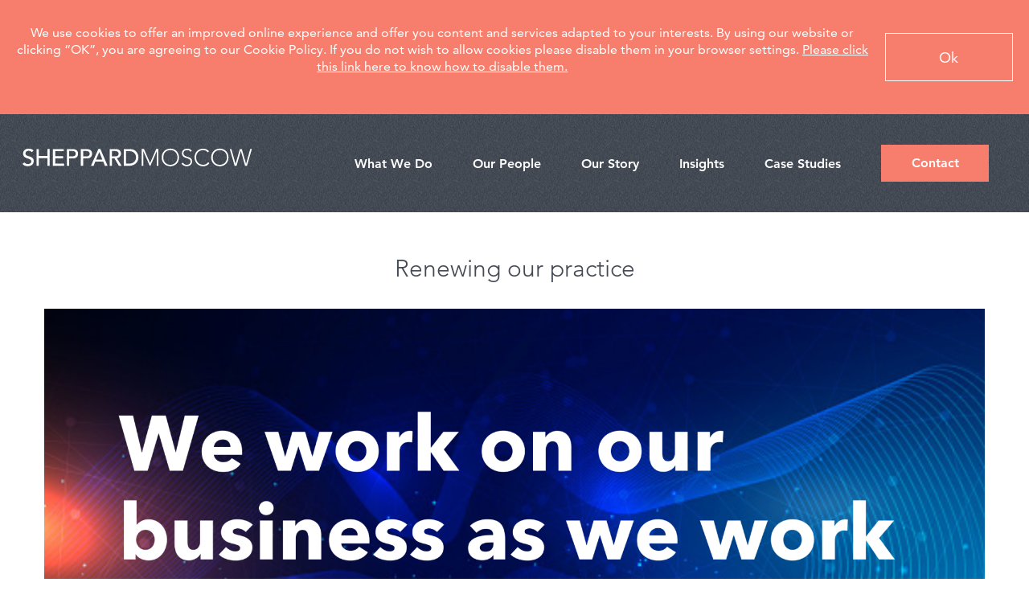

--- FILE ---
content_type: text/html; charset=UTF-8
request_url: https://sheppardmoscow.com/insights/renewing-our-practice
body_size: 5548
content:

<!DOCTYPE html>
<html lang="en" class="no-js">
    <head>
        
<title>Renewing our practice | Sheppard Moscow</title>

<meta http-equiv="content-type" content="text/html; charset=UTF-8"/>
<meta name="generator" content="concrete5"/>
<meta name="msapplication-TileImage" content="https://sheppardmoscow.com/application/files/8417/0749/9542/favicon-32x32.png"/>
<link rel="shortcut icon" href="https://sheppardmoscow.com/application/files/5817/0749/9475/favicon.ico" type="image/x-icon"/>
<link rel="icon" href="https://sheppardmoscow.com/application/files/5817/0749/9475/favicon.ico" type="image/x-icon"/>
<link rel="apple-touch-icon" href="https://sheppardmoscow.com/application/files/6717/0749/9542/apple-touch-icon.png"/>
<script type="text/javascript">
    var CCM_DISPATCHER_FILENAME = "/index.php";
    var CCM_CID = 680;
    var CCM_EDIT_MODE = false;
    var CCM_ARRANGE_MODE = false;
    var CCM_IMAGE_PATH = "/concrete/images";
    var CCM_TOOLS_PATH = "/index.php/tools/required";
    var CCM_APPLICATION_URL = "https://sheppardmoscow.com";
    var CCM_REL = "";
    var CCM_ACTIVE_LOCALE = "en_US";
</script>

        <link rel='canonical' href='https://sheppardmoscow.com/insights/renewing-our-practice' />
        <!-- Open Graph data -->
	<meta property="og:type" content="website" />
	<meta property="og:title" content="Renewing our practice" />
	<meta property="og:description" content="" />
	<meta property="og:url" content="https://sheppardmoscow.com/insights/renewing-our-practice" />
	<meta property="og:site_name" content="concrete5" />
	<meta property="og:image" content="https://sheppardmoscow.com/application/files/thumbnails/share_image/1816/5661/0105/Inclusive_Leadership_starts_wtih_courage-3.png" />
        <meta name='robots' content='all' />

        <meta http-equiv="X-UA-Compatible" content="IE=Edge">
        <meta name="viewport" content="width=device-width initial-scale=1.0">
        <link rel="stylesheet" href="/application/themes/rawnet/app/stylesheets/application.css?v=">
        <link rel="shortcut icon" type="image/png" href="/application/themes/rawnet/app/images/interface/favicon.png?v=">

        <!-- Initialise data layer -->
        <script>
            window.dataLayer = [];
        </script>
        <!-- Google Tag Manager -->
        <script>(function(w,d,s,l,i){w[l]=w[l]||[];w[l].push({'gtm.start':
                    new Date().getTime(),event:'gtm.js'});var f=d.getElementsByTagName(s)[0],
                j=d.createElement(s),dl=l!='dataLayer'?'&l='+l:'';j.async=true;j.src=
                'https://www.googletagmanager.com/gtm.js?id='+i+dl;f.parentNode.insertBefore(j,f);
            })(window,document,'script','dataLayer','GTM-NL36P9M');
        </script>
        <!-- End Google Tag Manager -->
    </head>
    <body class="body no-touch" data-element="navigation-overflow" data-class="overflow-hidden">
    <!-- Google Tag Manager (noscript) -->
    <noscript><iframe src="https://www.googletagmanager.com/ns.html?id=GTM-NL36P9M"
                      height="0" width="0" style="display:none;visibility:hidden"></iframe></noscript>
    <!-- End Google Tag Manager (noscript) -->
    <div class="wrapper ccm-page ccm-page-id-680 page-type-news-insights page-template-article">

<section class="cookie-warning" data-behaviour="cookie-warning">
    <div class="cookie-warning__inner">
        <p class="cookie-warning__text">We use cookies to offer an improved online experience and offer you content and
            services adapted to your interests. By using our website or clicking “OK”, you are agreeing to our Cookie
            Policy. If you do not wish to allow cookies please disable them in your browser settings. <a
                    href="/privacy">Please click this link here to know how to disable them.</a></p>
        <button class="button cookie-warning__button" data-element="button">Ok</button>
    </div>
</section>

<header role="banner" class="site-header" data-class="site-header--nav-active" data-element="site-header">
    <div class="site-header__inner">
        <a href="/"><img src="/application/themes/rawnet/app/images/interface/logo.svg" alt="Sheppard Moscow"
                         class="site-header__logo"></a>
        <button type="button" aria-label="menu" class="site-header__menu" data-behaviour="toggle-class"
                data-class="site-header__menu--active" aria-haspopup="true" aria-expanded="false"
                data-target="site-header" data-overflow="navigation-overflow">
            <span></span>
            <span></span>
            <span></span>
        </button>
        <nav class="navigation navigation--primary">
            <ul class="navigation__list">
                                                                                                        <li class="navigation__item   navigation__item--with-button">
                            <a href="/what-we-do" class="navigation__link">What We Do</a>

                                                            <button class="navigation__sub-list-button" type="button" data-behaviour="toggle-class"
                                        data-target="unique-menu-id-2" data-class="navigation__sub-list-button--active">
                                    <svg role="img">
                                        <use xlink:href="/application/themes/rawnet/app/images/sprite.svg#chevron"/>

                                        <svg xmlns="http://www.w3.org/2000/svg" viewBox="0 0 32 32" id="chevron">
                                            <title>icon/dark/chevron right</title>
                                            <path d="M12.748 10.917c-.446.436-.481 1.043 0 1.576l3.747 3.908-3.747 3.908c-.481.533-.446 1.141 0 1.574.445.436 1.197.408 1.615 0 .418-.406 4.502-4.695 4.502-4.695a1.095 1.095 0 0 0 0-1.576s-4.084-4.287-4.502-4.695c-.418-.409-1.17-.436-1.615 0" fill="#434A54" fill-rule="evenodd"></path>
                                        </svg>
                                    </svg>
                                </button>
                                
                                <ul class="navigation__sub-list" data-element="unique-menu-id-2" data-class="navigation__sub-list--active">
                                                                            
                                        <li class="navigation__item">
                                            <a href="/what-we-do/leadership-culture-transformation" class="navigation__link">
                                                Leadership Culture Transformation                                            </a>
                                        </li>
                                                                            
                                        <li class="navigation__item">
                                            <a href="/what-we-do/leadership-development" class="navigation__link">
                                                Leadership Development                                            </a>
                                        </li>
                                                                            
                                        <li class="navigation__item">
                                            <a href="/what-we-do/working-as-one" class="navigation__link">
                                                Team Coaching                                            </a>
                                        </li>
                                                                            
                                        <li class="navigation__item">
                                            <a href="/what-we-do/organisational-development" class="navigation__link">
                                                Organisational Development                                            </a>
                                        </li>
                                                                    </ul>
                                                    </li>
                                                                                                                            <li class="navigation__item  ">
                            <a href="/who-we-are" class="navigation__link">Our People</a>

                                                    </li>
                                                                                                                            <li class="navigation__item  ">
                            <a href="/our-story" class="navigation__link">Our Story</a>

                                                    </li>
                                                                                                    <li class="navigation__item navigation__item--with-button">
                            <a class="navigation__link" href="/insights">Insights</a>
                            <button class="navigation__sub-list-button" type="button" data-behaviour="toggle-class"
                                    data-target="unique-menu-id" data-class="navigation__sub-list-button--active">
                                <!-- <svg role="img">
                                    <use xlink:href="/application/themes/rawnet/app/images/sprite.svg#chevron"/>
                                    
                                    <svg xmlns="http://www.w3.org/2000/svg" viewBox="0 0 32 32" id="chevron">
                                        <title>icon/dark/chevron right</title>
                                        <path d="M12.748 10.917c-.446.436-.481 1.043 0 1.576l3.747 3.908-3.747 3.908c-.481.533-.446 1.141 0 1.574.445.436 1.197.408 1.615 0 .418-.406 4.502-4.695 4.502-4.695a1.095 1.095 0 0 0 0-1.576s-4.084-4.287-4.502-4.695c-.418-.409-1.17-.436-1.615 0" fill="#434A54" fill-rule="evenodd"></path>
                                    </svg>
                                </svg> -->
                            </button>
                            <!-- <ul class="navigation__sub-list navigation__sub-list--double"
                                data-element="unique-menu-id" data-class="navigation__sub-list--active">
                                <li class="navigation__item navigation__item--double-width u-hidden@large">
                                    <div class="u-full-width">
                                        <p class="navigation__heading"></p>
                                    </div>
                                    <div class="u-full-width">
                                        <p class="navigation__heading navigation__heading--p-l-20@large-min"></p>
                                    </div>
                                </li>
                                <li class="navigation__item u-hidden@large-min">
                                    <p class="navigation__heading"></p>
                                </li>
                                                                    <li class="navigation__item">
                                        <a class="navigation__link"
                                           href="/insights#insights"></a>
                                    </li>
                                                                <li class="navigation__item u-hidden@large-min">
                                    <p class="navigation__heading"></p>
                                </li>
                                                                    <li class="navigation__item">
                                        <a class="navigation__link"
                                           href="/insights#insights"></a>
                                    </li>
                                                            </ul> -->
                        </li>
                                                                                                                            <li class="navigation__item  ">
                            <a href="/case-studies" class="navigation__link">Case Studies</a>

                                                    </li>
                                    

                <li class="navigation__item">
                    <a href="/contact" class="button button--medium button--brand-fill navigation__button">Contact</a>
                </li>

            </ul>
        </nav>
    </div>
</header>

    <main>

        <section class="section">
            <div class="container container--narrow u-align-center">
                <h1 class="heading--2">Renewing our practice</h1>
            </div>
            <div class="container wysiwyg u-align-center">
                                            <picture><source srcset="https://sheppardmoscow.com/application/files/1816/5661/0105/Inclusive_Leadership_starts_wtih_courage-3.png 2x,/application/files/thumbnails/main_cover_image/1816/5661/0105/Inclusive_Leadership_starts_wtih_courage-3.png"><img src="/application/files/thumbnails/main_cover_image/1816/5661/0105/Inclusive_Leadership_starts_wtih_courage-3.png" class="media media--inline media--v-pad-large" alt="Inclusive_Leadership_starts_wtih_courage-3.png"></picture>                                </div>
            <div class="section section--pad-small container container--narrow">
                <div class="grid grid--justify-between">
                    <div class="grid__item">
                                                    <span class="tag">Article</span>
                                                <span class="meta meta--space-left">30 June 2022</span>
                    </div>
                    <div class="grid__item">
                        <div class="share share--closed" data-element="share-block" data-class="share--closed">
    <a href="https://www.facebook.com/sharer/sharer.php?u=https://sheppardmoscow.com/insights/renewing-our-practice" class="share__icon" target="_blank">
        <svg role="img" class="share__svg">
            <use xlink:href="/application/themes/rawnet/app/images/sprite.svg#facebook"/>
        </svg>
        <div class="sr-only">Facebook</div>
    </a>

    <a href="https://twitter.com/intent/tweet?text=https://sheppardmoscow.com/insights/renewing-our-practice" class="share__icon" target="_blank">
        <svg role="img" class="share__svg">
            <use xlink:href="/application/themes/rawnet/app/images/sprite.svg#twitter"/>
        </svg>
        <div class="sr-only">Twitter</div>
    </a>

    <a href="https://www.linkedin.com/shareArticle?mini=true&url=https://sheppardmoscow.com/insights/renewing-our-practice" class="share__icon" target="_blank">
        <svg role="img" class="share__svg">
            <use xlink:href="/application/themes/rawnet/app/images/sprite.svg#linkedin"/>
        </svg>
        <div class="sr-only">LinkedIn</div>
    </a>

    <button class="share__trigger" data-behaviour="toggle-class" data-target="share-block">
        <svg role="img" class="share__svg">
            <use xlink:href="/application/themes/rawnet/app/images/sprite.svg#icon-share"/>
        </svg>
        <span class="sr-only">Share icon</span>
    </button>
</div>
                    </div>
                </div>
            </div>
            <div class="container container--narrow">
                

    <div class="wysiwyg">
    <h2>During the height of the pandemic, we, like so many of our clients, cultivated relationships within our business and with our team virtually.&nbsp;Care was made to enable these relationships; and now in our hybrid world, it&rsquo;s important to have the same intentionality &ndash; rather than reverting to previous norms or assumptions.&nbsp;&nbsp;</h2>

<h3>The entire Sheppard Moscow team recently got together for the first time in three years, with this in mind.&nbsp;Of course, it was a chance to reconnect in person and enjoy the company of colleagues &ndash; some of whom we hadn&rsquo;t met in the flesh before.&nbsp;But we also saw an opportunity to renew, hone and refine our practice.&nbsp;</h3>

<p>We returned to Gestalt psychology to help this happen.&nbsp;Why Gestalt?&nbsp;Gestalt lies at the origin of our practice, and Gestalt remains central to our ability to foster contact, raise awareness and make meaning with each other and with our clients.&nbsp;</p>

<p>With the help of <a href="https://www.linkedin.com/in/christina-s-605909b/">Christina Schuierer</a> and <a href="https://www.linkedin.com/in/tony-fraser/">Tony Fraser</a> from the <a href="https://gestaltcentre.org.uk">The Gestalt Centre London</a>, we were able to explore again the uses of Gestalt in organisational development in practice</p>

<p>As you can see, we really do work on our business as we work with our clients, and ensure that we are intentional as a team of practitioners.&nbsp;Not simply to show that we are invested in our own work, but because it helps us to evolve as a practice, and go back into our client work with a renewed and refined sense of who we are.&nbsp;</p>
</div>

            </div>

            <div class="container">
                            </div>

            <div class="container container--narrow">
                                <div class="section section--pad-bottom-none">
                                            <div class="card__author">
                <div class="author">
                                                                    <img src="/application/files/thumbnails/insights_author_image/1917/3382/6374/Johnny_24.jpg" class="author__image" alt="Johnny_24.jpg">                                        Johnny Kelleher                </div>
            </div>
                            </div>
            </div>
        </section>

        <section class="section section--bg-alt">
    <div class="container">
        <h2 class="heading--2 heading--align-center heading--light">Related Insights</h2>
        <div class="grid grid--justify-center grid--3-col">
            
                                                <div class="grid__item">
                        <article class="card">

                    <div class="card__media">
            <a class="card__link" href="https://sheppardmoscow.com/insights/equipping-organisations-thrive-future-ld">
                <img src="/application/files/thumbnails/insights_image_large/4817/6529/7087/AI_from_disruption_to_co-creation.png" class="card__image" alt="AI_from_disruption_to_co-creation.png">            </a>
        </div>
    
            <div class="card__tags">
            <span class="tag">Article</span>
        </div>
    
            <h1 class="heading--3 card__heading">
            <a class="card__link" href="https://sheppardmoscow.com/insights/equipping-organisations-thrive-future-ld">
                Equipping organisations to thrive: the future of L&D            </a>
        </h1>
    
            <a class="card__link" href="https://sheppardmoscow.com/insights/equipping-organisations-thrive-future-ld">
            Change is here. How are you responding? At a recent conference, one message boomed: organisations that learn, unlearn, and relearn fastest will lead in the future.         </a>
    
    <div class="card__meta">
        <span class="meta"> 05 December 2025 </span>
    </div>

                                        <div class="card__author">
                    <div class="author">
                                                                                <img src="/application/files/thumbnails/insights_author_image/6817/3382/5134/Aoife_24.jpg" class="author__image" alt="Aoife_24.jpg">                                                Aoife Keane                    </div>
                </div>
                        
    </article>                    </div>
                                    <div class="grid__item">
                        <article class="card card-case-study">
                    <div class="card__media">
            <a class="card__link" href="https://sheppardmoscow.com/insights/leadership-development-across-ifi-meeting-complexity-purposeful-inclusive-and-systemic-leadership-all-levels">
                <img src="/application/files/thumbnails/insights_normal_image/9917/6494/0505/1800x1200_GettyImages-1990635412_retouch-min.jpg" class="card__image" alt="1800x1200_GettyImages-1990635412_retouch-min.jpg">            </a>
        </div>
    
            <h1 class="heading--3 card__heading">
            <a class="text-link" href="https://sheppardmoscow.com/insights/leadership-development-across-ifi-meeting-complexity-purposeful-inclusive-and-systemic-leadership-all-levels">
                Leadership development across an IFI            </a>
        </h1>
    
            <a class="card__link" href="https://sheppardmoscow.com/insights/leadership-development-across-ifi-meeting-complexity-purposeful-inclusive-and-systemic-leadership-all-levels">
            Together we have developed a rich, multi-level ecosystem of leadership development designed to give leaders tools to navigate complexity and better deliver on their powerful mission.          </a>
    
    
    <a href="https://sheppardmoscow.com/insights/leadership-development-across-ifi-meeting-complexity-purposeful-inclusive-and-systemic-leadership-all-levels" class="btn">Learn more ></a>
</article>
                    </div>
                                    <div class="grid__item">
                        <article class="card">

                    <div class="card__media">
            <a class="card__link" href="https://sheppardmoscow.com/insights/senior-teams-are-linchpin-organisational-success">
                <img src="/application/files/thumbnails/insights_normal_image/9217/5949/3978/Social_card_SM_Blog.jpg" class="card__image" alt="Social_card_SM_Blog.jpg">            </a>
        </div>
    
            <div class="card__tags">
            <span class="tag">Article</span>
        </div>
    
            <h1 class="heading--3 card__heading">
            <a class="card__link" href="https://sheppardmoscow.com/insights/senior-teams-are-linchpin-organisational-success">
                Senior teams are the linchpin of organisational success            </a>
        </h1>
    
            <a class="card__link" href="https://sheppardmoscow.com/insights/senior-teams-are-linchpin-organisational-success">
            Despite the talent and experience that often sits around the senior table, many leadership teams struggle to operate as a real team. They may be effective as individual leaders in their own department or function, but that doesn’t always translate into a powerful collective.        </a>
    
    <div class="card__meta">
        <span class="meta"> 03 October 2025 </span>
    </div>

                                        <div class="card__author">
                    <div class="author">
                                                                                <img src="/application/files/thumbnails/insights_author_image/6817/3382/5134/Aoife_24.jpg" class="author__image" alt="Aoife_24.jpg">                                                Aoife Keane                    </div>
                </div>
                        
    </article>                    </div>
                                    </div>
    </div>
</section>

        
    </main>


<footer role="contentinfo" class="site-footer">
    <div class="grid footer-columns">
        <div class="grid__item grid__item--3-col">
            <a href="/"><img src="/application/themes/rawnet/app/images/interface/logo.svg" alt="Sheppard Moscow" class="site-footer__logo"></a>
            <p class="site-footer__copyright">&copy; Copyright 2026 Sheppard Moscow</p>
        </div>

        <div class="grid__item grid__item--3-col">
            <ul class="site-footer__nav">
                <li class="site-footer__nav-item"><a href="/" class="site-footer__nav-link">Home</a></li>
                <li class="site-footer__nav-item"><a href="/what-we-do" class="site-footer__nav-link">What We Do</a></li>
                <li class="site-footer__nav-item"><a href="/who-we-are" class="site-footer__nav-link">Our People</a></li>
                <li class="site-footer__nav-item"><a href="/our-story" class="site-footer__nav-link">Our Story</a></li>
                <li class="site-footer__nav-item"><a href="/insights" class="site-footer__nav-link">Insights</a></li>
                <li class="site-footer__nav-item"><a href="/client-centre" class="site-footer__nav-link">Client Centre</a></li>
                <li class="site-footer__nav-item"><a href="/contact" class="site-footer__nav-link">Contact</a></li>
            </ul>
        </div>

        <div class="grid__item grid__item--3-col">
            <ul class="site-footer__nav">
                <li class="site-footer__nav-item"><a href="https://www.linkedin.com/company/sheppardmoscow" target="_blank" class="site-footer__nav-link">LinkedIn</a></li>
                <li class="site-footer__nav-item"><a href="https://twitter.com/SheppardMoscow" target="_blank" class="site-footer__nav-link">Twitter</a></li>
            </ul>
        </div>

        <div class="grid__item grid__item--3-col">
            <ul class="site-footer__nav">
                <li class="site-footer__nav-item"><a href="/privacy" class="site-footer__nav-link">Privacy Policy</a></li>
                <li class="site-footer__nav-item"><a href="/terms" class="site-footer__nav-link">Terms &amp; Conditions</a></li>
            </ul>
        </div>
    </div>

</footer>

        </div>
    
                    <script src="https://ajax.googleapis.com/ajax/libs/jquery/2.1.4/jquery.min.js?v="></script>
            <script src="/concrete/js/jquery-cookie.js"></script>
                        <script src="/application/themes/rawnet/app/javascript/application.js?v="></script>
        <script> 
            var $buoop = {c:2};function $buo_f(){var e = document.createElement("script");e.src = "//browser-update.org/update.min.js"; document.body.appendChild(e);};
            try {document.addEventListener("DOMContentLoaded", $buo_f,false)} catch(e){window.attachEvent("onload", $buo_f)};
        </script> 
    
    </body>
</html>


--- FILE ---
content_type: text/css
request_url: https://sheppardmoscow.com/application/themes/rawnet/app/stylesheets/application.css?v=
body_size: 56932
content:
@font-face{font-family:Avenir;src:url(../fonts/edefe737-dc78-4aa3-ad03-3c6f908330ed.eot?#iefix);src:url(../fonts/edefe737-dc78-4aa3-ad03-3c6f908330ed.eot?#iefix) format("eot"),url(../fonts/0078f486-8e52-42c0-ad81-3c8d3d43f48e.woff2) format("woff2"),url(../fonts/908c4810-64db-4b46-bb8e-823eb41f68c0.woff) format("woff"),url(../fonts/4577388c-510f-4366-addb-8b663bcc762a.ttf) format("truetype"),url(../fonts/b0268c31-e450-4159-bfea-e0d20e2b5c0c.svg#b0268c31-e450-4159-bfea-e0d20e2b5c0c) format("svg");font-weight:100;font-style:normal}@font-face{font-family:Avenir;src:url(../fonts/57bf7902-79ee-4b31-a327-1bbf59a3d155.eot?#iefix);src:url(../fonts/57bf7902-79ee-4b31-a327-1bbf59a3d155.eot?#iefix) format("eot"),url(../fonts/b290e775-e0f9-4980-914b-a4c32a5e3e36.woff2) format("woff2"),url(../fonts/4b978f72-bb48-46c3-909a-2a8cd2f8819c.woff) format("woff"),url(../fonts/9bdf0737-f98c-477a-9365-ffc41b9d1285.ttf) format("truetype"),url(../fonts/15281d0d-e3c2-46e1-94db-cb681e00bfaa.svg#15281d0d-e3c2-46e1-94db-cb681e00bfaa) format("svg");font-weight:500;font-style:normal}@font-face{font-family:Avenir;src:url(../fonts/6af9989e-235b-4c75-8c08-a83bdaef3f66.eot?#iefix);src:url(../fonts/6af9989e-235b-4c75-8c08-a83bdaef3f66.eot?#iefix) format("eot"),url(../fonts/d513e15e-8f35-4129-ad05-481815e52625.woff2) format("woff2"),url(../fonts/61bd362e-7162-46bd-b67e-28f366c4afbe.woff) format("woff"),url(../fonts/ccd17c6b-e7ed-4b73-b0d2-76712a4ef46b.ttf) format("truetype"),url(../fonts/20577853-40a7-4ada-a3fb-dd6e9392f401.svg#20577853-40a7-4ada-a3fb-dd6e9392f401) format("svg");font-weight:900;font-style:normal}@font-face{font-family:'Caslon Classico W00';src:url(../fonts/441c7df4-cd9d-4ebb-b098-c97edf3b99c7.eot?#iefix);src:url(../fonts/441c7df4-cd9d-4ebb-b098-c97edf3b99c7.eot?#iefix) format("eot"),url(../fonts/5b1a47ce-3ccb-49db-9b29-99218b895f9b.woff2) format("woff2"),url(../fonts/75bbb09a-af9b-47c7-80d7-1d078320086c.woff) format("woff"),url(../fonts/43ea718b-56f4-449a-b2fa-61a9dbac92ba.ttf) format("truetype"),url(../fonts/b8815514-a70b-445c-a673-08f2da64dd80.svg#b8815514-a70b-445c-a673-08f2da64dd80) format("svg");font-weight:500;font-style:normal}.overflow-hidden{overflow:hidden}._form-content::after{clear:both;content:'';display:table}._form-content ._field-wrapper input,._form-content ._field-wrapper textarea{background:rgba(255,255,255,.2);border:1px solid #fff;border-radius:3px;box-sizing:border-box;color:#fff;font-family:Avenir,sans-serif;font-size:1rem;margin-bottom:30px;min-height:40px;padding:10px;width:100%}._form-content ._field-wrapper input:focus,._form-content ._field-wrapper textarea:focus{border-color:rgba(0,0,0,.4);outline:0}._form-content ._field-wrapper textarea{min-height:120px}._form-content ._checkbox-radio{margin-bottom:20px}._form-content ._checkbox-radio input{float:left;margin-right:10px;margin-top:5px}._form-content ._form-label,._form-content label{color:#fff;display:block;font-size:1rem;margin-bottom:5px}._form-content ._button-wrapper{text-align:center}._form-content ._submit{background:0 0;font-family:Avenir,sans-serif;border:1px solid #fff;color:#fff;cursor:pointer;display:inline-block;font-size:1.125rem;line-height:1.2;min-width:220px;padding:10px;text-align:center;text-decoration:none;transition:background-color .3s,color .3s}._form-content ._submit:focus,.no-touch ._form-content ._submit:hover,.touch ._form-content ._submit:active{background-color:#fff;color:#a2b9ab;outline:0}._form-content ._row ._form-label,._form-content ._row label,._form-content p{color:#fff;font-size:1rem;line-height:1.8}._form-content ._row ._form-label a,._form-content ._row label a,._form-content p a{color:#fff}._form-content ._error-inner{color:#cb2431}._form-content .g-recaptcha{margin-bottom:30px;margin-left:-10px}@media screen and (min-width:340px){._form-content .g-recaptcha{margin-left:0}}@media screen and (min-width:768px){._form-content ._form_element{display:inline-block;vertical-align:top;width:calc(50% - 8px)}._form-content ._form_element._full_width{width:100%}._form-content ._form_element--padded:nth-child(2n-1){margin-left:-10px;margin-right:20px}._form-content ._form_element--padded ._form-label{margin-left:10px}._form-content ._field-wrapper--padded{padding-left:10px;padding-right:10px}}.button,.form--cta button[type=submit]{display:inline-block;height:3.75rem;transition:background-color .3s,color .3s;width:310px;line-height:1.2;text-align:center;text-decoration:none;max-width:100%;box-sizing:border-box}._form-thank-you{color:#fff;font-size:1.375rem;padding-top:30px;text-align:center}.form--cta button[type=submit]{border:1px solid #fff;color:#fff;font-size:1.125rem;padding:19px}.form--cta button[type=submit]:focus,.no-touch .form--cta button[type=submit]:hover,.touch .form--cta button[type=submit]:active{background-color:#fff;color:#434a54;outline:0}.form--cta ._form-label{font-size:.75rem}.form--cta ._form-content p{font-size:1.25rem;font-family:"Caslon Classico W00",serif}.button{background:0 0;font-family:Avenir,sans-serif;border:1px solid #a2b9ab;color:#a2b9ab;font-size:1.125rem;padding:19px}.button:focus,.no-touch .button:hover,.touch .button:active{background-color:#a2b9ab;color:#fff;outline:0}.button--alt{border-color:#fff;color:#fff}.button--alt:focus,.no-touch .button--alt:hover,.touch .button--alt:active{background-color:#fff;color:#434a54;outline:0}.button--brand{border-color:#f77d6c;color:#fff}.button--brand:focus,.no-touch .button--brand:hover,.touch .button--brand:active{background-color:#fff;color:#f77d6c;outline:0}.button--medium{font-size:1rem;font-weight:600;padding:12px 30px;height:46px;width:134px}.button--small{padding:7px 10px;height:40px;width:221px}.button--brand-fill{background-color:#f77d6c;border-color:#f77d6c;color:#fff}.button--brand-fill:focus,.no-touch .button--brand-fill:hover,.touch .button--brand-fill:active{background-color:transparent;outline:0}.custom-select{margin-bottom:10px;position:relative}.custom-select__select{-moz-appearance:none;-webkit-appearance:none;background:0 0;border:1px solid #a2b9ab;border-radius:0;box-sizing:border-box;color:#434a54;font-size:16px;font-weight:300;height:43px;line-height:1.2;padding:12px;width:100%}.custom-select::after{position:absolute;top:0;right:0;background-color:#a2b9ab;box-sizing:border-box;color:#fff;content:'\276f';display:block;height:42px;padding:9px 18px;pointer-events:none;transform:rotate(90deg);width:42px}.dl{border:1px solid #f77d6c;margin-bottom:50px;max-width:100%;width:100%}.dl dd,.dl dt{float:left}.dl dt{color:#000;margin-right:5px}.dl dd{margin-left:0}.dl__row{padding:30px 25px}.dl__row:after{clear:both;content:'';display:table}.dl__row:nth-child(even){background-color:rgba(201,207,211,.1)}.media{display:block;width:100%}.media--background{position:absolute;top:0;height:100%;object-fit:cover;width:100%;z-index:-1}.media--inline{margin:auto;width:auto}.media--v-pad{margin-bottom:10px}.media--v-pad-large{margin-bottom:30px}.media-container--padded{padding:0 50px}.media--small{max-width:150px}.media--center{display:block;margin:0 auto 20px}.media--block{max-width:180px;position:relative}.wysiwyg .media--block{float:left;max-width:125px;position:relative}@media screen and (min-width:768px){.media--block{position:absolute;top:0;left:0;max-height:100%;max-width:100%}.wysiwyg .media--block{float:none;max-width:100%;position:absolute;left:50%;transform:translate(-50%)}}.navigation,.site-header::before{top:0;background:#f77d6c;transform:translateY(-100vh);transition:transform .5s ease-in-out,opacity .5s ease-in-out;opacity:0}.navigation{position:absolute;right:0;bottom:0;left:0;box-sizing:border-box;display:block;height:calc(100vh - 100px);overflow-y:scroll;padding-bottom:50px;padding-top:25px;text-align:center;z-index:10}.site-header--nav-active .navigation{position:absolute;top:100px;right:0;bottom:0;left:0;opacity:1;transform:translateY(0)}.navigation__link{color:#fff;display:block;font-size:2rem;font-weight:300;margin-bottom:30px;text-decoration:none}.navigation__link:focus,.no-touch .navigation__link:hover,.touch .navigation__link:active{text-decoration:underline;outline:0}.navigation__heading{color:#fff;font-size:1.625rem;font-weight:900;margin:0;padding:12px;text-align:center}.navigation__list{list-style:none;margin:0;padding:0;position:relative;z-index:2}.navigation__sub-list{list-style:none;margin:0 0 30px;padding:0;height:0;left:-10000px;overflow:hidden;position:absolute}.navigation__item--with-button,.navigation__sub-list--active,.site-footer,.site-footer .grid__item{position:relative}.navigation__sub-list .navigation__link{color:rgba(255,255,255,.6);font-size:1.5rem;font-weight:300}.navigation__sub-list--active{height:auto;left:auto;overflow:visible}.navigation__sub-list-button{background:0 0;border:none;color:#434a54;font-family:Avenir,sans-serif;font-size:16px;padding:0;height:40px;position:absolute;right:10px;top:5px;width:40px}.navigation__sub-list-button svg{height:40px;transform:rotate(90deg);width:40px}.navigation__sub-list-button:focus{border:1px solid #fff;outline:0}.navigation__sub-list-button--active svg{transform:rotate(270deg)}@media screen and (min-width:1024px){.navigation{position:relative;background:0 0;box-sizing:border-box;display:block;height:auto;opacity:1;padding:0;text-align:center;transform:none;transition:transform .5s ease-in-out,opacity .5s ease-in-out;z-index:10;overflow:visible}.navigation__list{-ms-flex-align:center;align-items:center;display:-ms-flexbox;display:flex}.navigation__sub-list{height:0;left:-10000px;overflow:hidden;position:absolute}.navigation__sub-list-button{display:none}.navigation__link{margin-bottom:0;font-size:1rem;font-weight:600}.navigation__heading{font-size:1rem;text-align:left}.navigation__heading--p-l-20\@large-min{padding-left:20px}.navigation__item{margin-right:25px;padding-bottom:40px;position:relative}.navigation__item:focus,.no-touch .navigation__item:hover,.touch .navigation__item:active{outline:0}.navigation__item:focus .navigation__link,.no-touch .navigation__item:hover .navigation__link,.touch .navigation__item:active .navigation__link{text-decoration:none}.navigation__item:focus .navigation__link:before,.no-touch .navigation__item:hover .navigation__link:before,.touch .navigation__item:active .navigation__link:before{position:absolute;top:25px;left:50%;transform:translateX(-50%);display:block;content:'';height:3px;width:20px;background-color:#f77d6c}.navigation__item:focus .navigation__sub-list,.no-touch .navigation__item:hover .navigation__sub-list,.touch .navigation__item:active .navigation__sub-list{height:auto;overflow:visible;position:relative;position:absolute;top:50px;left:50%;background-color:#f77d6c;transform:translateX(-50%);margin-bottom:0;min-width:170px;padding:0;border-radius:3px}.navigation__item:focus .navigation__sub-list:before,.no-touch .navigation__item:hover .navigation__sub-list:before,.touch .navigation__item:active .navigation__sub-list:before{position:absolute;top:-10px;right:50%;content:'';width:0;height:0;border-left:10px solid transparent;border-right:10px solid transparent;border-bottom:10px solid #f77d6c;transform:translateX(50%)}.navigation__item:focus .navigation__sub-list .navigation__item .navigation__link:before,.navigation__item:focus .navigation__sub-list .navigation__link:hover:before,.no-touch .navigation__item:hover .navigation__sub-list .navigation__item .navigation__link:before,.no-touch .navigation__item:hover .navigation__sub-list .navigation__link:hover:before,.touch .navigation__item:active .navigation__sub-list .navigation__item .navigation__link:before,.touch .navigation__item:active .navigation__sub-list .navigation__link:hover:before{content:none}.navigation__item:focus .navigation__sub-list .navigation__link,.no-touch .navigation__item:hover .navigation__sub-list .navigation__link,.touch .navigation__item:active .navigation__sub-list .navigation__link{font-size:.875rem;color:#fff;font-weight:600;padding:12px;text-transform:none}.navigation__item:focus .navigation__sub-list .navigation__link:hover,.no-touch .navigation__item:hover .navigation__sub-list .navigation__link:hover,.touch .navigation__item:active .navigation__sub-list .navigation__link:hover{background-color:#faa89c}.navigation__item:focus .navigation__sub-list .navigation__link:last-child:hover,.no-touch .navigation__item:hover .navigation__sub-list .navigation__link:last-child:hover,.touch .navigation__item:active .navigation__sub-list .navigation__link:last-child:hover{border-radius:0 0 3px 3px}.navigation__item:focus .navigation__sub-list .navigation__item,.no-touch .navigation__item:hover .navigation__sub-list .navigation__item,.touch .navigation__item:active .navigation__sub-list .navigation__item{margin-right:0;padding-bottom:0}.navigation__item:focus .navigation__sub-list .navigation__item:focus,.no-touch .navigation__item:focus .navigation__sub-list .navigation__item:hover,.no-touch .navigation__item:hover .navigation__sub-list .navigation__item:focus,.no-touch .no-touch .navigation__item:hover .navigation__sub-list .navigation__item:hover,.no-touch .touch .navigation__item:active .navigation__sub-list .navigation__item:hover,.touch .navigation__item:active .navigation__sub-list .navigation__item:focus,.touch .navigation__item:focus .navigation__sub-list .navigation__item:active,.touch .no-touch .navigation__item:hover .navigation__sub-list .navigation__item:active,.touch .touch .navigation__item:active .navigation__sub-list .navigation__item:active{padding-bottom:0;outline:0}.navigation__item:focus .navigation__sub-list .navigation__item:last-child,.no-touch .navigation__item:hover .navigation__sub-list .navigation__item:last-child,.touch .navigation__item:active .navigation__sub-list .navigation__item:last-child{border-bottom:0}.navigation__item:focus .navigation__sub-list--double,.no-touch .navigation__item:hover .navigation__sub-list--double,.touch .navigation__item:active .navigation__sub-list--double{column-count:2;width:440px}.navigation__item:focus .navigation__sub-list--double:before,.no-touch .navigation__item:hover .navigation__sub-list--double:before,.touch .navigation__item:active .navigation__sub-list--double:before{right:50%}.navigation__item:focus .navigation__sub-list--double .navigation__item--double-width,.no-touch .navigation__item:hover .navigation__sub-list--double .navigation__item--double-width,.touch .navigation__item:active .navigation__sub-list--double .navigation__item--double-width{display:-ms-flexbox;display:flex;column-span:all;-ms-flex-pack:justify;justify-content:space-between}.navigation__item:focus .navigation__sub-list--double .navigation__link,.no-touch .navigation__item:hover .navigation__sub-list--double .navigation__link,.touch .navigation__item:active .navigation__sub-list--double .navigation__link{text-align:left}}.paginator .button:disabled,.paginator__button.disabled,.paginator__button:disabled{opacity:.6;pointer-events:none}.page,.sr-only,.wrapper{overflow:hidden}.heading--align-center,.paginator,.site-footer,.u-align-center,.wysiwyg--align-center{text-align:center}@media screen and (min-width:1280px){.navigation__item{margin-right:50px}}@media screen and (max-width:1023px){.navigation__button{background-color:#fff;color:#f77d6c}.navigation__button:focus,.no-touch .navigation__button:hover,.touch .navigation__button:active{border-color:#fff;outline:0}}.object-fit{background-position:center;background-size:cover}.paginator{padding-bottom:50px;padding-top:50px}.paginator__button{background:0 0;border:none;color:#a2b9ab;cursor:pointer;text-decoration:none;margin:0 4px}.paginator .button{border:0;cursor:pointer;font-size:14px;height:32px;margin:0 4px;min-width:0;padding:8px;width:32px}.no-touch .paginator .button:hover,.paginator .button:focus,.touch .paginator .button:active{background-color:#a2b9ab;color:#fff;outline:0}.paginator .button--active{background-color:#a2b9ab;color:#fff}.paginator--inverted .button,.paginator--inverted .paginator__button{color:#fff}.no-touch .paginator--inverted .button:hover,.paginator--inverted .button:focus,.touch .paginator--inverted .button:active{background-color:#fff;color:#a2b9ab;outline:0}.paginator--inverted .button--active{background-color:#fff;color:#a2b9ab}.tag{background-color:#a2b9ab;color:#fff;display:inline-block;font-size:.625rem;font-weight:500;letter-spacing:.5px;padding:5px 15px;text-transform:uppercase}.tag--secondary{background-color:#f77d6c}.tag--link{text-decoration:none}.no-touch .tag--link:hover,.tag--link:focus,.touch .tag--link:active{text-decoration:underline;outline:0}.text-video__heading{margin-top:0;margin-bottom:100px;color:#fff;font-size:2rem;font-weight:600}.text-video__heading--subheading{margin-top:0;margin-bottom:24px}.text-video__copy{color:#fff;font-size:1.375rem;font-weight:600}.text-video__text{margin-right:7.375rem}@media screen and (max-width:767px){.text-video__heading.heading--2{margin-bottom:2.5rem}.text-video__text{margin-right:0}}body{color:#434a54;font-family:Avenir,sans-serif;font-size:16px;font-weight:400;line-height:1.35}.heading--1,.heading--2,.heading--3,.heading--4,.heading--large,.wysiwyg h1,.wysiwyg h2,.wysiwyg h3{font-family:Avenir,sans-serif;font-weight:400;letter-spacing:0;line-height:1.35;margin:0 0 30px}.heading--alt-font,.quote__content{font-family:"Caslon Classico W00",serif}.heading--1,.heading--large,.wysiwyg h1{font-size:3.125rem}.heading--2,.wysiwyg h2{font-size:1.875rem}.heading--3,.wysiwyg h3{font-size:1.375rem}.heading--4{font-size:+1rem}.heading--2,.heading--3,.heading--4{font-weight:300}.heading--large{font-size:2.5rem}.heading--500{font-weight:500}.heading--light{color:#fff}.heading--brand{color:#f77d6c}.heading--spaced{line-height:1.4}.heading--alt-font{line-height:1.2}.heading--no-margin{margin-bottom:0}.heading--thin{font-weight:300}@media screen and (max-width:567px){.media--mobile{float:left;max-width:125px}.heading--1{font-size:1.75rem}.heading--2{font-size:1.5rem}.heading--3{font-size:1.375rem}}.error{color:#cb2431}.success{color:#2cbe4e}.sr-only{height:1px;width:1px;border:0;clip:rect(0,0,0,0);margin:-1px;padding:0;position:absolute}.container,.picture,.u-full-width{width:100%}p{margin:0 0 30px}b,strong{font-weight:900}.card__heading,.text--500{font-weight:500}.text{font-size:1.125rem;line-height:1.5}.text--light{color:#fff}.text--dark{color:#000}.text--large{font-size:1.375rem;line-height:1.4}.text-link{color:#434a54;text-decoration:none}.no-touch .text-link:hover,.text-link:focus,.touch .text-link:active{text-decoration:underline;outline:0}.text-link--large{font-size:1.25rem;font-weight:600;line-height:1.8}.text-link--styled{font-size:1.25rem;font-weight:300;text-decoration:underline}.u-flex-align-center{-ms-flex-align:center;align-items:center}.u-align-self-center{-ms-flex-item-align:center;-ms-grid-row-align:center;align-self:center}.u-mb-5{margin-bottom:5px}.u-mb-100{margin-bottom:6.25rem}.u-mr-118{margin-right:7.375rem}.u-ml-10{margin-left:.625rem}.u-mr-10{margin-right:.625rem}.u-mt-5{margin-top:.3125rem}.u-color-brand{color:#f77d6c}@media screen and (min-width:1024px){.u-df\@large-min{display:-ms-flexbox;display:flex}.u-ml-25\@large-min{margin-left:1.5625rem}.u-hidden\@large-min{display:none}}@media screen and (max-width:1023px){.u-ml-10\@large{margin-left:.625rem}.u-hidden\@large{display:none}}.wysiwyg li,.wysiwyg p{color:#434a54;font-size:1.125rem;line-height:1.475}.tabs__link,.wysiwyg.wysiwyg--small li,.wysiwyg.wysiwyg--small p{font-size:1rem}.wysiwyg li:last-child,.wysiwyg p:last-child{margin-bottom:0}.wysiwyg--inverted,.wysiwyg--inverted li,.wysiwyg--inverted p{color:#fff}.wysiwyg.wysiwyg--v-small p{margin-bottom:30px}.wysiwyg.wysiwyg--spaced li,.wysiwyg.wysiwyg--spaced p{line-height:1.8}.wysiwyg.wysiwyg--no-margin p{margin-bottom:0}.wysiwyg.wysiwyg--large{color:#fff}.wysiwyg.wysiwyg--large p{font-size:1.375rem}.wysiwyg ol,.wysiwyg p,.wysiwyg ul{margin-bottom:30px}.wysiwyg ol,.wysiwyg ul{padding-left:0}.wysiwyg ol ol,.wysiwyg ol ul,.wysiwyg ul ol,.wysiwyg ul ul{margin-bottom:20px}.wysiwyg h1,.wysiwyg h2,.wysiwyg h3{margin-bottom:30px}.wysiwyg img{max-width:100%}.wysiwyg li{background:url(../images/interface/list-item.svg) 6px 10px no-repeat;list-style:none;padding-left:20px;margin-bottom:10px}body{-webkit-font-smoothing:antialiased;margin:0;overflow-x:hidden}.img-responsive{height:auto;max-width:100%}main{min-height:calc(100vh - 185px)}.picture{display:block}.container{margin-right:auto;margin-left:auto;padding-right:20px;padding-left:20px;box-sizing:border-box;max-width:1210px}.container--wide{max-width:1200}.container--short{max-width:920px}.container--narrow,.quote{max-width:800px}.container--slim{max-width:770px}.container--small{max-width:650px}.container--full-width{max-width:100%;padding:0}@media screen and (min-width:1280px){.container--reduce-top{margin-top:-185px;padding-top:0}}@media screen and (max-width:767px){.container--only\@medium{padding-right:20px;padding-left:20px;max-width:1210px}}.site-footer{background:url(../images/interface/bg.png) #434a54;padding:32px}.site-footer .logo-bottom{bottom:20px;position:absolute;right:20px}.site-footer__logo{margin-bottom:30px;width:208px}@media screen and (min-width:1024px){.site-footer__logo{display:block;max-width:100%}.site-footer__copyright{position:absolute;bottom:0;left:0}}.grid,.grid--equal-height .grid__item,.grid--scroll{display:-ms-flexbox;display:flex}.site-footer__nav{list-style:none;margin:0;padding:0}.site-footer__nav-item{margin-bottom:6px;padding:0 10px}.site-footer__nav-link{color:#fff;font-size:.875rem;font-weight:300;text-decoration:none}.no-touch .site-footer__nav-link:hover,.site-footer__nav-link:focus,.touch .site-footer__nav-link:active{color:#fff;outline:0}.site-footer__copyright{margin-top:0;margin-bottom:30px;color:rgba(255,255,255,.5);font-size:.875rem;font-weight:300}@media screen and (min-width:1024px){.site-footer{-ms-flex-align:center;align-items:center;display:-ms-flexbox;display:flex;-ms-flex-pack:justify;justify-content:space-between;text-align:left}.site-footer__copyright,.site-footer__logo{margin-bottom:0}}.grid{-ms-flex-wrap:wrap;flex-wrap:wrap;margin-bottom:-20px;margin-right:-20px;width:calc(100% + 20px)}.grid--equal-height .grid__item>*{-ms-flex-positive:1;flex-grow:1;height:100%}.grid--align-start{-ms-flex-align:start;align-items:flex-start}.grid--justify-start{-ms-flex-pack:start;justify-content:flex-start}.grid--align-end{-ms-flex-align:end;align-items:flex-end}.grid--justify-end{-ms-flex-pack:end;justify-content:flex-end}.author,.card__media,.grid--align-center{-ms-flex-align:center;align-items:center}.grid--justify-center{-ms-flex-pack:center;justify-content:center}.grid--align-stretch{-ms-flex-align:stretch;align-items:stretch}.grid--justify-stretch{-ms-flex-pack:stretch;justify-content:stretch}.grid--align-between{-ms-flex-align:space-between;align-items:space-between}.grid--justify-between{-ms-flex-pack:justify;justify-content:space-between}.grid__item{-ms-flex:none;flex:none;margin-bottom:20px;margin-right:20px;position:relative}.grid__item--align-start{-ms-flex-item-align:start;align-self:flex-start}.grid__item--align-end{-ms-flex-item-align:end;align-self:flex-end}.grid__item--align-center{-ms-flex-item-align:center;-ms-grid-row-align:center;align-self:center}.grid__item--align-stretch{-ms-flex-item-align:stretch;-ms-grid-row-align:stretch;align-self:stretch}.grid__item--align-between{-ms-flex-item-align:space-between;-ms-grid-row-align:space-between;align-self:space-between}.card__logo,.location__item--align-start{-ms-flex-item-align:start;align-self:flex-start}@media screen and (min-width:568px){.grid--1-col .grid__item{width:calc(100% - 20px)}.grid--2-col .grid__item{width:calc(50% - 20px)}.grid--3-col .grid__item{width:calc(33.33333% - 20px)}.grid--4-col .grid__item{width:calc(25% - 20px)}.grid--5-col .grid__item{width:calc(20% - 20px)}.grid--6-col .grid__item{width:calc(16.66667% - 20px)}}@media screen and (max-width:567px){.grid--1-col .grid__item,.grid--2-col .grid__item,.grid--3-col .grid__item,.grid--4-col .grid__item,.grid--5-col .grid__item,.grid--6-col .grid__item{width:calc(100% - 20px)}}.grid--contained{margin:auto;max-width:500px}.grid--space-below{margin-bottom:0}.grid--space-below-large{margin-bottom:30px}.grid--no-margin .grid__item{margin:0}.grid--scroll{-ms-flex-wrap:nowrap;flex-wrap:nowrap;overflow:auto}.grid--scroll::-webkit-scrollbar{-webkit-appearance:none}.grid--scroll::-webkit-scrollbar:horizontal{height:11px}.grid--scroll::-webkit-scrollbar-thumb{background-color:rgba(0,0,0,.5);border:2px solid #fff;border-radius:8px}.grid--scroll::-webkit-scrollbar-track{background-color:#fff;border-radius:8px}.grid--scroll .grid__item{margin-right:30px;max-width:370px}.grid__item--3-col,.grid__item--4-col,.grid__item--5-col,.grid__item--6-col,.grid__item--7-col,.grid__item--8-col,.grid__item--9-col{width:calc(100% - 20px)}.grid__item--small{margin:0 auto 50px;width:180px}.grid--2-col:not(.employee-overview) .grid__item--full{width:calc(100% - 20px)}.grid__item__inner{padding:0 15px}@media screen and (max-width:1023px){.grid--break\@large .grid__item{width:calc(100% - 20px)}}@media screen and (max-width:767px){.grid--break-medium .grid__item{width:calc(100% - 20px)}.grid--half .grid__item{width:calc(50% - 20px)}}@media screen and (min-width:768px){.grid--2-col .grid__item{width:calc(50% - 22px)}}@media screen and (min-width:1024px){.grid--contained{max-width:none}.grid__item--3-col{width:calc(25% - 20px)}.grid__item--4-col{width:calc(33.33333333% - 20px)}.grid__item--5-col{width:calc(41.666667% - 20px)}.grid__item--6-col{width:calc(50% - 20px)}.grid__item--7-col{width:calc(58.333333% - 20px)}.grid__item--8-col{width:calc(66.66666667% - 20px)}.grid__item--9-col{width:calc(75% - 20px)}.grid__item--60{width:calc(60% - 20px)}.grid__item--40{width:calc(40% - 20px)}.grid__item--offset-right{box-sizing:border-box;padding-right:200px}}@media screen and (max-width:767px){.grid--no-col-limit .grid__item{width:calc(100% - 20px)!important}}.site-header{background:url(../images/interface/bg.png) #434a54;box-sizing:border-box;height:65px;padding:20px 0}.site-header::before{position:absolute;content:'';display:block;height:100px;width:100%;z-index:2}.card,.card__media,.carousel,.site-header__logo{position:relative}.site-header--nav-active::before{opacity:1;transform:translateY(0)}.site-header__inner{display:-ms-flexbox;display:flex;-ms-flex-pack:justify;justify-content:space-between}.site-header__logo{height:25px;margin-bottom:30px;margin-left:20px;max-width:100%;width:206px;z-index:2}.site-header__menu{color:#fff;display:block;font-size:1.25rem;overflow:visible;-webkit-user-select:none;-ms-user-select:none;user-select:none;z-index:2}@media screen and (min-width:568px){.site-header__logo{height:30px;width:300px;margin-bottom:0;margin-left:20px}.card:not(.card--hero):not(.card--collapse):not(.card--uncontained){min-height:430px}}@media screen and (min-width:768px){.site-header{height:122px;padding:38px 0}}.section{padding-bottom:25px;padding-top:25px}.section--bg-brand{background-color:#f77d6c}.section--bg-alt{background-color:#a2b9ab}.section--bg-dark{background:url(../images/interface/bg.png) #434a54}.section--pad-top-none{padding-top:0}.section--pad-bottom-none{padding-bottom:0}@media screen and (min-width:768px){.section{padding-bottom:50px;padding-top:50px}.section--pad-giga{padding-top:100px;padding-bottom:130px}.section--pad-large{padding-bottom:75px;padding-top:75px}.section--pad-small{padding-bottom:25px;padding-top:25px}.section--pad-top-none{padding-top:0}.section--pad-bottom-none{padding-bottom:0}.section--pad-top-large{padding-top:100px}}@media screen and (min-width:1280px){.section--reduce-top-container{margin-top:185px}}@media screen and (max-width:1023px){.section--bg-alt\@large{background-color:#a2b9ab;padding:30px 20px}.section--bg-alt\@large .container{padding:0}}.author{display:-ms-flexbox;display:flex;font-size:14px;margin-bottom:0}.author__image{display:block;margin-right:10px;max-height:44px}.card{background-color:#fff;border:1px solid #a2b9ab;box-sizing:border-box;display:-ms-flexbox;display:flex;-ms-flex-direction:column;flex-direction:column;margin:auto;max-width:100%;overflow-wrap:break-word;padding:20px;width:370px}.card.card-case-study{background:#454c56;display:block}.card.card-case-study .card__heading,.card.card-case-study .card__link,.card.card-case-study a{color:#fff}.card.card-case-study .tag{background:#f77d6c}.card.card-case-study .btn{border:1px solid #f77d6c;color:#f77d6c;display:inline-block;margin-top:20px;padding:8px 14px;text-decoration:none;width:auto}.card--uncontained{border:0;padding:0}.employee-overview .card--uncontained{border:1px solid #a2b9ab;padding:20px}.card--block{display:block}.card--listing{margin:auto}.card--featured{width:100%}.card--padded{padding:0 15px}.card--hero{width:100%}.card--hero .card__media{margin-bottom:0}.card__media{border:none;display:-ms-flexbox;display:flex;-ms-flex-pack:center;justify-content:center;margin-bottom:25px;overflow:hidden}.card__image,.card__link,.card__social,.card__social svg{display:block}.card__heading,.card__tags{margin-bottom:10px}.card__media--large{height:270px}.card--collapse .card__media--large{height:auto}.card__media--full-width img{height:auto;max-width:100%;width:100%}.card__media--height-auto{height:auto}.card__image{-ms-flex:0 0 auto;flex:0 0 auto;width:100%}.card__link{color:#434a54;text-decoration:none}.card__heading{color:#434a54;letter-spacing:-1px;line-height:1.4;width:80%}.card__heading--full{width:100%}.card__meta{margin-bottom:25px}.card__author{margin-top:auto}.card__author+.card__author{margin-top:25px}.card__logo{margin-top:auto;max-width:50%}.card__social{width:44px}.card__address{font-size:1.25rem;font-style:normal;font-weight:300;line-height:1.4;margin-bottom:30px}.card__description{margin-bottom:25px}@media screen and (min-width:1024px){.card--featured{min-height:587px;width:100%}.employee-overview .card--featured .card__media{height:184px}.employee-overview .card--featured{min-height:430px}.card--collapse{min-height:auto}.card--collapse .card__media{margin-bottom:0}.card--hero{padding-right:65px}}@media screen and (min-width:1280px){.card--large{padding:50px;width:100%}.card--large .card__media{height:400px}.card--large .card__heading{font-size:30px;width:50%}}.card__media .picture{height:0;overflow:hidden;padding-bottom:100%}.carousel .slick-list,.hr{overflow:visible}.people-filter-buttons{display:inline-block;margin:0 0 40px;text-align:center;width:100%}.people-filter-buttons .filter-btn{border:2px solid #f77d6c;color:#f77d6c;cursor:pointer;display:inline-block;margin:0 10px 10px;padding:10px 20px;transition:all .3s ease-in-out;-webkit-user-select:none;-ms-user-select:none;user-select:none}.people-filter-buttons .filter-btn.active,.people-filter-buttons .filter-btn:hover{border-color:#a7abaf;color:#a7abaf}.people-intro{display:none;margin:0 auto 80px;max-width:70%;text-align:left}.carousel .slick-next,.carousel .slick-prev{border:none;cursor:pointer;height:22px;text-indent:-10000px;width:30px}.carousel .slick-prev{position:absolute;top:-24px;left:20px;background:url(../images/interface/arrow-left.svg) no-repeat;z-index:1}.carousel .slick-next{position:absolute;top:-24px;right:20px;background:url(../images/interface/arrow-right.svg) no-repeat}.carousel .slick-dots{margin:0 0 30px;padding:0;text-align:center}.carousel .slick-dots li{border:1px solid #fff;border-radius:50%;display:inline-block;height:15px;overflow:hidden;width:15px}.carousel--equal-height .slick-track,.location,.location--equal-height .location__item{display:-ms-flexbox;display:flex}.carousel .slick-dots li.slick-active{background:#fff}.carousel .slick-dots li+li{margin-left:7px}.carousel .slick-dots li button{background:0 0;border:0;text-indent:-9999px}.carousel--focus .slick-slide{opacity:.2}.carousel--focus .slick-slide.slick-active{opacity:1}.carousel--focus .slick-list{margin:0 auto;max-width:1210px}.carousel--equal-height .slick-slide{height:inherit}.carousel--equal-height .slick-slide .card,.carousel--equal-height .slick-slide .grid__item,.carousel--equal-height .slick-slide>div{height:100%}.carousel--tab-arrows{padding-top:30px}.carousel--tab-arrows .slick-next,.carousel--tab-arrows .slick-prev{height:60px;top:120px;width:60px}.carousel--tab-arrows .slick-prev{background:url(../images/interface/green-chevron-prev.svg) no-repeat;left:-20px}.carousel--tab-arrows .slick-next{background:url(../images/interface/green-chevron-next.svg) no-repeat;right:0}@media screen and (min-width:768px){.carousel--tab-arrows .slick-next{right:20px}.carousel--tab-arrows .slick-prev{left:0}}@media screen and (min-width:1024px){.carousel,.carousel .slick-list{padding-top:30px}.carousel:not(.carousel--mt0){margin-top:-60px}.carousel .slick-next,.carousel .slick-prev{top:0}.carousel--tab-arrows{max-width:100%}.carousel--tab-arrows .slick-list{padding-top:0}.carousel--tab-arrows .slick-next,.carousel--tab-arrows .slick-prev{height:60px;padding:0;top:50%;transform:translateY(-50%);width:60px}.carousel--tab-arrows .slick-next{right:0}}.case-study-content .image-wrapper{margin-top:40px;padding:0}.case-study-content .masthead.video-banner+.modal-wrapper+.image-wrapper{display:none}.case-study-content h1{font-weight:700;font-size:2.2rem}.case-study-content .wysiwyg{margin-bottom:60px}.case-study-content .section--image-text .container{padding-left:0;padding-right:0}.case-study-content .section--image-text .section--pad-giga{padding-top:0;padding-bottom:0}.case-study-content .section--image-text .wysiwyg .media--block{height:auto;left:0;max-width:100%;position:relative;transform:none;width:100%}.case-study-content .custom-blocks,.case-study-content .custom-blocks *{color:#434a54}.case-study-content .custom-blocks .section--image-text:nth-child(even) .grid{-ms-flex-direction:row-reverse;flex-direction:row-reverse}.case-study-content .custom-blocks .section--pad-giga{padding-bottom:60px;padding-top:0}.case-study-content .custom-blocks .text-video__heading{margin-bottom:40px}.case-study-content .custom-blocks .text-video__text .text-video__heading{font-size:22px;font-weight:700;margin-bottom:8px}.case-study-content .custom-blocks .text-video__text p{font-size:18px;font-weight:400}.case-study-content .custom-blocks .button{color:#f77d6c}.case-study-content .custom-blocks .heading--2{font-size:22px;font-weight:700;margin-bottom:8px}.case-study-content .custom-blocks p{font-size:18px}.case-studies-wrapper .section{background:0 0}.case-studies-wrapper .section h2{color:#434a54}.card-case-study .logo-wrapper{display:inline-block;margin-top:20px;width:100%}.pagination-wrapper{display:inline-block;text-align:center;width:100%}main.hide-banner .masthead{display:none}.cookie-warning{background-color:#f77d6c;display:none;width:100%;z-index:10}.overflow-hidden .cookie-warning{display:none!important}.cookie-warning a{color:#fff;text-decoration:underline}.cookie-warning__inner{-ms-flex-align:center;align-items:center;box-sizing:border-box;margin:0 auto;width:100%;padding:20px;max-width:1400px;min-height:142px}.cookie-warning__text{color:#fff;margin-bottom:20px;font-size:16px;text-align:center}.cookie-warning__button{border-color:#fff;color:#fff;margin:auto;display:block}.cookie-warning__button.button:hover{background:0 0;cursor:pointer}@media screen and (min-width:1024px){.cookie-warning__inner{display:-ms-flexbox;display:flex;-ms-flex-pack:justify;justify-content:space-between}.cookie-warning__text{padding-right:20px}}.cta{text-align:center}.grid__item .cta{margin-bottom:30px}.cta--brand{background-color:#a2b9ab}.cta--dark{background-color:#434a54}.cta--align-left{text-align:left}.cta__inner{box-sizing:border-box;margin:auto;max-width:650px;padding:40px;width:100%}.cta--small .cta__inner{padding:95px 60px}.cta--tiny .cta__inner{padding:71px 35px 89px}.cta__icon{margin-bottom:10px}.cta__title{font-family:Avenir,sans-serif;font-weight:700;font-size:2.25rem;line-height:1.2;margin-bottom:40px}.cta--small .cta__title{margin-bottom:30px}.cta--brand .cta__title,.cta--dark .cta__title{color:#fff}.cta__text{font-size:20px;font-weight:300;line-height:1.4;margin-bottom:60px}.cta--brand .cta__text,.cta--dark .cta__text{color:#fff}.cta__image{margin:auto;max-width:100px}@media screen and (min-width:1024px){.cta--sticky{width:100%}.cta--sticky-active{position:fixed;top:142px;max-width:375px}}@media screen and (min-width:768px){.cta__inner{padding:100px 20px}}.hr{background-color:#f77d6c;border:0;box-sizing:content-box;height:1px;margin-bottom:16px;margin-top:16px}.masthead,.tab-content__item,html.video-modal-open{overflow:hidden}.section--image-text{position:relative}.section--image-text .grid{margin:0}.section--image-text .bg-style-cover{position:absolute;top:-75px;bottom:-75px;right:0}.section--image-text .image-contain,.section--image-text .image-cover{position:relative;width:100%;height:0;padding-bottom:56.5%;right:0}@media screen and (min-width:1024px){.section--image-text .image-contain,.section--image-text .image-cover{position:absolute;top:0;right:0;bottom:0;width:38vw;padding:0;height:auto}.section--image-text .image-contain.half-column-format,.section--image-text .image-cover.half-column-format{right:calc(50% + 20px);width:48vw}}.insights-image,.masthead__inner{width:100%;box-sizing:border-box}.insights-image{margin-bottom:30px;margin-left:auto;margin-right:auto;max-width:760px;padding:50px 0}@media screen and (min-width:768px){.insights-image{margin-bottom:-20px}}@media screen and (min-width:1024px){.insights-image{max-width:1210px;padding-left:20px;padding-right:20px}}.location{-ms-flex-wrap:wrap;flex-wrap:wrap;margin-bottom:-20px;margin-right:-20px;-ms-flex-pack:center;justify-content:center}.location--equal-height .location__item>*{-ms-flex-positive:1;flex-grow:1;height:100%}.location--align-start{-ms-flex-align:start;align-items:flex-start}.location--justify-start{-ms-flex-pack:start;justify-content:flex-start}.location--align-end{-ms-flex-align:end;align-items:flex-end}.location--justify-end{-ms-flex-pack:end;justify-content:flex-end}.location--align-center{-ms-flex-align:center;align-items:center}.location--justify-center{-ms-flex-pack:center;justify-content:center}.location--align-stretch{-ms-flex-align:stretch;align-items:stretch}.location--justify-stretch{-ms-flex-pack:stretch;justify-content:stretch}.location--align-between{-ms-flex-align:space-between;align-items:space-between}.location--justify-between{-ms-flex-pack:justify;justify-content:space-between}.location__item{-ms-flex:none;flex:none;margin-right:20px;margin-bottom:30px;text-align:center}.location__item--align-end{-ms-flex-item-align:end;align-self:flex-end}.location__item--align-center{-ms-flex-item-align:center;-ms-grid-row-align:center;align-self:center}.location__item--align-stretch{-ms-flex-item-align:stretch;-ms-grid-row-align:stretch;align-self:stretch}.location__item--align-between{-ms-flex-item-align:space-between;-ms-grid-row-align:space-between;align-self:space-between}@media screen and (min-width:568px){.location--1-col .location__item{width:calc(100% - 20px)}.location--2-col .location__item{width:calc(50% - 20px)}.location--3-col .location__item{width:calc(33.33333% - 20px)}.location--4-col .location__item{width:calc(25% - 20px)}.location--5-col .location__item{width:calc(20% - 20px)}.location--6-col .location__item{width:calc(16.66667% - 20px)}}@media screen and (max-width:567px){.location--1-col .location__item,.location--2-col .location__item,.location--3-col .location__item,.location--4-col .location__item,.location--5-col .location__item,.location--6-col .location__item{width:calc(100% - 20px)}}.location__item-media{margin-bottom:30px;max-width:100%}.location__item-address{font-size:1.25rem;font-style:normal;line-height:1.4;margin-bottom:30px}.location__item-link{color:#434a54;font-size:1.25rem;line-height:1.8}.location__item-link--phone{font-weight:900;text-decoration:none}@media screen and (min-width:1280px){.location__item{display:inline-block;width:calc(100% / 3 - 20px)}}@media screen and (max-width:1023px){.ccm-custom-style-container{padding-top:56.5%;background-position:top center!important}}.masthead{-ms-flex-align:center;align-items:center;background:url(../images/interface/bg.png) #434a54;box-sizing:border-box;display:-ms-flexbox;display:flex;-ms-flex-pack:center;justify-content:center;padding:40px 20px;position:relative}.masthead.hide-background{background:0 0;color:#434a54}.masthead.hide-background .heading--1{color:#434a54;font-weight:900;font-size:46px;line-height:56px}.masthead.hide-background .heading--1 .masthead__highlight,.masthead.hide-background .heading--2,.masthead.hide-background .heading--3,.masthead.hide-background .text{color:inherit}.masthead--brand{background-color:#f77d6c;background-image:none}.masthead__scroller{position:absolute;right:20px;bottom:20px;cursor:pointer}.masthead__highlight{color:#f77d6c}.masthead__media{max-width:125px}.masthead__inner{max-width:1210px;padding-left:20px;padding-right:20px}.masthead .heading{font-weight:500;line-height:1.175}.masthead .heading--1{font-size:40px}.masthead .heading--2{font-size:22px}.masthead .media--block{max-width:125px;position:relative}@media screen and (min-width:768px){.masthead{min-height:700px}.masthead__media{max-width:325px}.masthead .media--block{max-width:225px;position:relative}}@media screen and (min-width:1024px){.masthead__media{margin:auto}.masthead .media--block{max-width:100%;position:absolute}.masthead--full-page{height:calc(100vh - 100px)}.masthead .heading--1{font-size:60px;line-height:70px;letter-spacing:2px}.masthead .heading--2{font-size:30px;line-height:40px}}.masthead.video-banner{position:relative}@media screen and (max-width:767px){.masthead.video-banner.has-no-title{padding-bottom:56.5%}}.masthead.video-banner .heading--1{color:#f77d6c;font-weight:900;font-size:3.4vw;line-height:1.1}@media screen and (max-width:1023px){.masthead.video-banner .heading--1{font-size:50px}}.masthead.video-banner .heading--2{color:#fff;font-weight:900;font-size:3.4vw;line-height:1.1;margin-bottom:40px}.masthead.video-banner .iframe-wrapper{position:absolute;top:0;left:0;right:0;bottom:0}.masthead.video-banner .iframe-wrapper iframe{height:56.25vw;left:50%;min-height:100%;min-width:100%;transform:translate(-50%,-50%);position:absolute;top:50%;width:177.77777778vh}.masthead.video-banner .video-wrapper{position:absolute;top:0;left:0;right:0;bottom:0}.masthead.video-banner .video-wrapper .video-mute-toggle-btn{bottom:10px;color:#fff;cursor:pointer;display:inline-block;height:40px;position:absolute;right:10px;width:40px;z-index:1}.masthead.video-banner .video-wrapper .video-mute-toggle-btn .volume-mute{display:none}.masthead.video-banner .video-wrapper .video-mute-toggle-btn .volume,.masthead.video-banner .video-wrapper .video-mute-toggle-btn.muted .volume-mute{display:block}.masthead.video-banner .video-wrapper .video-mute-toggle-btn.muted .volume{display:none}.masthead.video-banner .video-wrapper video{height:100%;object-fit:cover;width:100%}.masthead.video-banner .masthead__inner{position:absolute;text-align:center;z-index:1}@media screen and (max-width:1023px){.masthead.video-banner .heading--2{font-size:50px}.masthead.video-banner .masthead__inner{position:relative}}.masthead.video-banner .modal-video-open{background:#f77d6c;border-color:#f77d6c;cursor:pointer;width:auto;height:auto;-webkit-user-select:none;-ms-user-select:none;user-select:none;position:absolute;bottom:40px;padding:10px 20px;left:50%;transform:translate3d(-50%,0,0);z-index:1}.masthead.video-banner .modal-video-open:hover{background:0 0;color:#f77d6c}.meta{color:rgba(67,74,84,.6);font-size:.75rem;font-weight:500;line-height:1.2}.meta--space-left{display:inline-block;padding-left:10px}.modal-wrapper{position:fixed;top:0;left:0;bottom:0;right:0;opacity:0;visibility:hidden;transition:all .3s ease-in-out;z-index:101}.modal-wrapper .modal-close{border:1px solid #fff;bottom:calc(100% + 14px);color:#fff;cursor:pointer;position:absolute;padding:10px 40px 10px 14px;left:50%;transform:translate3d(-50%,0,0)}.modal-wrapper .modal-close svg{height:20px;position:absolute;right:14px;top:50%;transform:translate3d(0,-50%,0);width:auto}.modal-wrapper .modal-overlay{background:rgba(0,0,0,.8);top:0;left:0;bottom:0;right:0;position:absolute}.modal-wrapper .modal-container{max-height:80%;width:90%;top:50%;left:50%;position:absolute;transform:translate3d(-50%,-50%,0)}.modal-wrapper .modal-container iframe{height:760px;width:80%;margin:0 auto;display:block}html.video-modal-open .modal-wrapper{opacity:1;visibility:visible}.site-header{position:relative}.site-header__menu{position:absolute;top:20px;right:20px;background:0 0;border:none;cursor:pointer;height:30px;margin:0;padding:0;transition:.5s ease-in-out;width:30px}.site-header__menu span{position:absolute;left:0;background:#fff;display:block;height:2px;transition:.25s ease-in-out;width:100%}.site-header__menu span:nth-child(1){top:0}.site-header__menu span:nth-child(2){top:10px;width:75%}.site-header__menu span:nth-child(3){top:20px;width:50%}.no-touch .site-header__menu:hover,.site-header__menu:focus,.touch .site-header__menu:active{outline:0}.no-touch .site-header__menu:hover span:nth-child(2),.no-touch .site-header__menu:hover span:nth-child(3),.site-header__menu:focus span:nth-child(2),.site-header__menu:focus span:nth-child(3),.touch .site-header__menu:active span:nth-child(2),.touch .site-header__menu:active span:nth-child(3){width:100%}@media screen and (min-width:568px){.site-header__menu{position:absolute;top:20px;right:100px}.site-header__menu::after{content:'Menu';display:block;font-size:26px;font-weight:500;margin-left:45px;margin-top:-6px;position:relative}.site-header__menu--active::after{content:'Close'}}@media screen and (min-width:768px){.site-header--sticky,.site-header--sticky .navigation__sub-list{box-shadow:0 0 10px 0 rgba(0,0,0,.25)}.site-header--sticky{position:fixed;width:100%;left:0;top:0;z-index:100;border-top:0;height:122px;padding:38px 0;background:#f77d6c}.site-header--sticky .navigation{padding-top:5px}.site-header--sticky .navigation__link:before{background-color:#434a54!important}.site-header--sticky .navigation__button{background-color:#fff;border-color:#fff;color:#f77d6c}.site-header__menu{position:absolute;top:40px;right:100px}}@media screen and (min-width:1024px){.site-header__menu{display:none}}.site-header__menu--active span:nth-child(1){top:11px;transform:rotate(135deg)}.site-header__menu--active span:nth-child(2){opacity:0}.site-header__menu--active span:nth-child(3){top:11px;transform:rotate(-135deg);width:100%}.partners__link{border:1px solid #fff;box-sizing:border-box;display:inline-block;position:relative}.partners__link:hover{border-color:#f77d6c}.quote{margin:0 auto;box-sizing:border-box;padding:20px;text-align:center;width:100%}.quote--alt .quote__decoration g{fill:#fff}.quote--narrow{max-width:600px}.quote__content{color:#434a54;font-size:1.375rem;line-height:1.4}.quote__author,.tabs__link{font-family:Avenir,sans-serif}.section--bg-alt .quote__content{color:#fff}.quote__author{color:rgba(25,33,41,.6);font-style:normal;font-weight:700;margin-top:20px}.tab-content,.tabs{margin:auto;max-width:980px}.section--bg-alt .quote__author{color:rgba(255,255,255,.6)}@media screen and (min-width:768px){.quote{padding:50px 0}.quote__content{font-size:2.25rem;line-height:1.275}}.share{position:relative}.share__icon,.share__trigger{height:30px;width:30px;border-radius:100%;display:block;position:relative}.share__trigger{background:#9DB2A6;transition:background .3s ease}.share__icon{position:absolute;top:0;left:0;transition:transform .3s ease,opacity .3s,filter .3s}.share__icon .share__svg{height:100%;width:100%}.no-touch .share__icon:hover,.share__icon:focus,.touch .share__icon:active{filter:contrast(1.5);outline:0}.share__icon:nth-of-type(1){transform:translate3d(0,-35px,0)}.share__icon:nth-of-type(2){transform:translate3d(0,-70px,0)}.share__icon:nth-of-type(3){transform:translate3d(0,-105px,0)}.share--closed .share__icon{opacity:0;transform:translate3d(0,0,0)}.share__svg{position:absolute;top:50%;left:50%;height:18px;width:18px;fill:#fff;transform:translateY(-50%) translateX(-50%)}.tab-content{padding-top:50px}.tab-content__item{height:0;left:-10000px;position:absolute}.tab-content__item--active{height:auto;left:auto;overflow:visible;position:relative}.tabs{list-style:none;padding:0;border-bottom:1px solid #434a54;overflow:auto;display:-ms-flexbox;display:flex;-ms-flex-direction:row;flex-direction:row;-ms-flex-wrap:nowrap;flex-wrap:nowrap;-ms-flex-pack:start;justify-content:flex-start;-ms-flex-line-pack:stretch;align-content:stretch;-ms-flex-align:start;align-items:flex-start}.tabs__item{height:100%;-ms-flex-order:0;order:0;-ms-flex:1 1 auto;flex:1 1 auto;-ms-flex-item-align:auto;-ms-grid-row-align:auto;align-self:auto;-ms-flex-positive:1;flex-grow:1;position:relative;z-index:1}.tabs__link{color:#434a54;-ms-flex-align:center;align-items:center;background:0 0;border:none;border-bottom:3px solid #fff;box-sizing:border-box;color:rgba(74,74,74,.6);cursor:pointer;font-weight:600;height:100%;padding:30px 40px;text-align:center;text-decoration:none;transition:border-color .3s,background-color .3s,color .3s;white-space:nowrap;width:100%}.no-touch .tabs__link:hover,.tabs__link:focus,.touch .tabs__link:active{border-bottom-color:#434a54;color:#4a4a4a;outline:0}.tabs__link--active{border-bottom-color:#434a54;color:#4a4a4a}.touchpoint--section .grid{margin-right:0;width:100%}.touchpoint--section .heading--2{font-weight:700}.touchpoint--section .touchpoints__content{border:1px solid #fff;display:inline-block;font-size:1.125rem;font-weight:400;padding:19px 40px;transition:all .3s ease-in-out}.touchpoint--section .touchpoints__content:hover{background:#fff;color:#000}.touchpoints{padding:10px 25px 30px}.touchpoints__row{box-sizing:border-box;margin:auto;max-width:480px;padding:20px;position:relative;width:100%}.touchpoints__row:first-child::after,.touchpoints__row:last-child::before{background-color:#d8d8d8;content:'';height:2px;transform:translateX(-50%);width:14px}.touchpoints__row:first-child::after{position:absolute;bottom:0;left:50%}.touchpoints__row:last-child::before{position:absolute;top:0;left:50%}.touchpoints__tile{box-sizing:border-box;line-height:1.5;text-align:center}.touchpoints__description{line-height:2;text-align:center}.touchpoints__line{background-color:#d8d8d8;height:100px;margin-left:50%;transform:translateX(-50%);width:1px}.touchpoints__heading{font-size:28px;font-weight:500;margin-bottom:20px;margin-top:20px}.touchpoints__content{font-size:20px;font-weight:300;margin-bottom:0}.touchpoints__media{height:160px;margin-bottom:10px}.touchpoints__media img{max-width:100%;max-height:100%}.touchpoints .heading--2{font-size:36px;line-height:44px}.touchpoints--links{box-sizing:border-box;cursor:pointer;text-decoration:none;transition:color .25s;padding:10px 60px 30px;margin:0 25px;width:calc(50% - 50px)!important;text-align:center}@media screen and (max-width:1023px){.touchpoints--links{padding:10px 20px 30px}}@media screen and (max-width:767px){.touchpoints--links{padding:10px 0 30px;width:calc(100% - 50px)!important}}.touchpoints--links:hover{border:#fff}@media screen and (min-width:1024px){.tabs__link{white-space:normal}.touchpoints__row{-ms-flex-align:center;align-items:center;display:-ms-flexbox;display:flex;max-width:1370px;padding:20px 0}.touchpoints__tile{-ms-flex-positive:1;flex-grow:1;margin-left:calc(50% - 125px);text-align:center;width:250px}.touchpoints__description{text-align:left;width:calc(50% - 125px)}.touchpoints__items{position:absolute;left:50%;margin-left:-1px;transform:translateX(-50%)}.touchpoints__item{padding:50px 20px;position:relative;text-align:center}.touchpoints__line{height:120px}}@media screen and (min-width:1280px){.touchpoints__description{box-sizing:border-box;padding-left:120px;padding-right:20px}}.video-block{margin:1.875rem auto;cursor:pointer;display:inline-block;height:0;overflow:hidden;padding-bottom:56.25%;position:relative;width:100%}.video-block::after,.video-block::before{position:absolute;top:50%;left:50%;content:'';display:block;transform:translate(-50%,-50%)}.video-block::before{height:0;width:12%;border:5px solid #fff;border-radius:50%;padding-top:12%;z-index:1}.video-block::after{height:0;width:0;border-bottom:10px solid transparent;border-left:15px solid #fff;border-top:10px solid transparent;z-index:2}.video-block iframe,.video-block__player{max-width:100%;height:100%}.video-block__player{position:absolute;top:0;right:0;bottom:0;left:0;opacity:0;z-index:-1}.slick-list,.slick-slider,.slick-track{position:relative;display:block}.video-block__media{display:block;width:100%}.video-block--active .video-block__player{opacity:1;z-index:3}.video-block--active .video-block__media{opacity:0}.video-block--no-margin{margin:0 auto}@media screen and (min-width:568px){.video-block::after{height:0;width:0;border-bottom:15px solid transparent;border-left:20px solid #fff;border-top:15px solid transparent}}@media screen and (min-width:768px){.video-block::after{height:0;width:0;border-bottom:20px solid transparent;border-left:30px solid #fff;border-top:20px solid transparent}}.slick-slider{box-sizing:border-box;-webkit-touch-callout:none;-webkit-user-select:none;-ms-user-select:none;user-select:none;-ms-touch-action:pan-y;touch-action:pan-y;-webkit-tap-highlight-color:transparent}.slick-list{overflow:hidden;margin:0;padding:0}.slick-list:focus{outline:0}.slick-list.dragging{cursor:pointer;cursor:hand}.slick-slider .slick-list,.slick-slider .slick-track{transform:translate3d(0,0,0)}.slick-track{left:0;top:0;margin-left:auto;margin-right:auto}.slick-track:after,.slick-track:before{content:"";display:table}.slick-track:after{clear:both}.slick-loading .slick-track{visibility:hidden}.slick-slide{float:left;height:100%;min-height:1px;display:none}[dir=rtl] .slick-slide{float:right}.slick-slide img{display:block}.slick-slide.slick-loading img{display:none}.slick-slide.dragging img{pointer-events:none}.slick-initialized .slick-slide{display:block}.slick-loading .slick-slide{visibility:hidden}.slick-vertical .slick-slide{display:block;height:auto;border:1px solid transparent}.slick-arrow.slick-hidden{display:none}
/*# sourceMappingURL=[data-uri] */


--- FILE ---
content_type: image/svg+xml
request_url: https://sheppardmoscow.com/application/themes/rawnet/app/images/sprite.svg
body_size: 721
content:
<?xml version="1.0" encoding="UTF-8"?><svg xmlns="http://www.w3.org/2000/svg" xmlns:xlink="http://www.w3.org/1999/xlink"><symbol viewBox="0 0 32 32" id="chevron" xmlns="http://www.w3.org/2000/svg"><path d="M12.748 10.917c-.446.436-.481 1.043 0 1.576l3.747 3.908-3.747 3.908c-.481.533-.446 1.141 0 1.574.445.436 1.197.408 1.615 0 .418-.406 4.502-4.695 4.502-4.695a1.095 1.095 0 000-1.576s-4.084-4.287-4.502-4.695c-.418-.409-1.17-.436-1.615 0" fill="#434A54" fill-rule="evenodd"/></symbol><symbol viewBox="0 0 46 46" id="facebook" xmlns="http://www.w3.org/2000/svg"><g fill="none" fill-rule="evenodd"><circle fill="#3B5999" cx="23" cy="23" r="23"/><path d="M20.783 36.011V24.568H17v-4.37h3.784v-3.307c0-3.803 2.25-5.891 5.583-5.891 1.596 0 2.996.11 3.395.164v4.033h-2.365c-1.812 0-2.15.875-2.15 2.162v2.84h4.336l-.563 4.37h-3.774V36.01h-4.463z" fill="#FFF"/></g></symbol><symbol viewBox="0 0 22 25" id="icon-share" xmlns="http://www.w3.org/2000/svg"><path d="M18.333 17.223c-.928 0-1.766.36-2.4.942l-8.71-5.08c.068-.275.11-.564.11-.856 0-.293-.042-.58-.11-.855l8.617-5.03c.654.612 1.528.99 2.493.99A3.67 3.67 0 0022 3.669 3.669 3.669 0 0018.333.001a3.669 3.669 0 00-3.666 3.667c0 .293.042.58.11.855L6.16 9.553a3.645 3.645 0 00-2.493-.99A3.67 3.67 0 000 12.228a3.67 3.67 0 003.667 3.667c.965 0 1.839-.379 2.493-.99l8.71 5.079a3.42 3.42 0 00-.1.8 3.56 3.56 0 003.563 3.562 3.561 3.561 0 100-7.124"/></symbol><symbol viewBox="0 0 640 640" id="linkedin" xmlns="http://www.w3.org/2000/svg"><path fill="#069" d="M640 320c0 176.731-143.269 320-320 320S0 496.731 0 320 143.269 0 320 0s320 143.269 320 320z"/><path fill="#fff" d="M206.521 191.053c24.679 0 40.039-16.349 40.039-36.78-.464-20.888-15.36-36.786-39.569-36.786s-40.033 15.898-40.033 36.786c0 20.431 15.354 36.78 39.099 36.78h.464zm-35.382 241.969h70.765V220.121h-70.765v212.901zM281.061 433.023h70.765V314.131c0-6.363.457-12.719 2.325-17.271 5.12-12.713 16.764-25.878 36.31-25.878 25.606 0 35.853 19.521 35.853 48.146v113.895h70.759V310.947c0-65.391-34.913-95.821-81.469-95.821-38.177 0-54.935 21.339-64.248 35.871h.47v-30.874h-70.765c.928 19.973 0 212.901 0 212.901z"/></symbol><symbol viewBox="0 0 46 46" id="twitter" xmlns="http://www.w3.org/2000/svg"><g fill="none" fill-rule="evenodd"><circle fill="#1DA1F2" cx="23" cy="23" r="23"/><path d="M28.684 13a5.239 5.239 0 00-5.104 6.43 14.879 14.879 0 01-10.802-5.472 5.212 5.212 0 00-.71 2.634A5.23 5.23 0 0014.4 20.95a5.22 5.22 0 01-2.374-.655v.066a5.24 5.24 0 004.203 5.135 5.254 5.254 0 01-2.366.09 5.245 5.245 0 004.895 3.637 10.518 10.518 0 01-6.508 2.24c-.423 0-.84-.024-1.25-.071a14.84 14.84 0 008.033 2.352c9.638 0 14.91-7.98 14.91-14.9 0-.226-.005-.453-.016-.678a10.64 10.64 0 002.615-2.71c-.94.417-1.949.698-3.009.824a5.252 5.252 0 002.304-2.897 10.501 10.501 0 01-3.327 1.27A5.24 5.24 0 0028.684 13" fill="#FFF"/></g></symbol></svg>

--- FILE ---
content_type: text/plain
request_url: https://www.google-analytics.com/j/collect?v=1&_v=j102&a=348935648&t=pageview&_s=1&dl=https%3A%2F%2Fsheppardmoscow.com%2Finsights%2Frenewing-our-practice&ul=en-us%40posix&dt=Renewing%20our%20practice%20%7C%20Sheppard%20Moscow&sr=1280x720&vp=1280x720&_u=YEBAAEABAAAAACAAI~&jid=214957293&gjid=1726376701&cid=515782700.1769476412&tid=UA-49905810-1&_gid=408528961.1769476412&_r=1&_slc=1&gtm=45He61n1n81NL36P9Mza200&gcd=13l3l3l3l1l1&dma=0&tag_exp=103116026~103200004~104527907~104528500~104684208~104684211~105391252~115938465~115938469~116185181~116185182~116682875~116992598~117041588&z=1903514257
body_size: -451
content:
2,cG-YGLDSXBCDH

--- FILE ---
content_type: image/svg+xml
request_url: https://sheppardmoscow.com/application/themes/rawnet/app/images/interface/logo.svg
body_size: 1700
content:
<svg id="Layer_1" data-name="Layer 1" xmlns="http://www.w3.org/2000/svg" viewBox="0 0 434.67 44.67"><title>logo</title><path d="M6,35.54a9.26,9.26,0,0,0,4.24,3.24,15.29,15.29,0,0,0,5.65,1,13.2,13.2,0,0,0,4.2-.66,10,10,0,0,0,3.41-1.88,8.89,8.89,0,0,0,2.3-3,9.19,9.19,0,0,0,.85-4,7.47,7.47,0,0,0-1.14-4.4,8.67,8.67,0,0,0-2.82-2.54A16.07,16.07,0,0,0,19,21.85a35.47,35.47,0,0,1-3.68-1.18A8.93,8.93,0,0,1,12.52,19a3.91,3.91,0,0,1-1.14-3,4.82,4.82,0,0,1,.29-1.53,4,4,0,0,1,1-1.55,5.22,5.22,0,0,1,1.86-1.18,7.86,7.86,0,0,1,2.91-.46A7.13,7.13,0,0,1,20.7,12a5.65,5.65,0,0,1,2.23,2l3.41-3.11A8.37,8.37,0,0,0,22.27,8a16.54,16.54,0,0,0-4.85-.7,12.07,12.07,0,0,0-4.79.85,10.28,10.28,0,0,0-3.26,2.12,8,8,0,0,0-1.86,2.8,8.19,8.19,0,0,0-.59,2.89,8.77,8.77,0,0,0,1.14,4.79,8.93,8.93,0,0,0,2.82,2.82,15.24,15.24,0,0,0,3.67,1.65c1.33.39,2.55.8,3.68,1.22A9.74,9.74,0,0,1,21.05,28a3.32,3.32,0,0,1,1.14,2.73A4.28,4.28,0,0,1,21.62,33a5.42,5.42,0,0,1-1.47,1.62,6.27,6.27,0,0,1-2,1,7.38,7.38,0,0,1-2.14.33,8.66,8.66,0,0,1-3.65-.81,6.84,6.84,0,0,1-2.91-2.51L6,35.54ZM31.86,39h4.2V24.87H52.12V39h4.2v-31h-4.2V20.93H36.06V8.07h-4.2V39Zm30.42,0H83.06V35.1H66.48V25.17h14.7V21.24H66.48V12H82.27V8.07h-20V39ZM88,39h4.2V25.39H98.9a12.69,12.69,0,0,0,4.9-.81,8.25,8.25,0,0,0,3-2,7,7,0,0,0,1.56-2.8,11.17,11.17,0,0,0,.44-3,11.17,11.17,0,0,0-.44-3,7,7,0,0,0-1.56-2.8,8.25,8.25,0,0,0-3-2,12.69,12.69,0,0,0-4.9-.81H88V39Zm4.2-27.3h5.51a15.13,15.13,0,0,1,2.43.2,6.43,6.43,0,0,1,2.14.72,3.91,3.91,0,0,1,1.51,1.51,5.08,5.08,0,0,1,.57,2.56,5.08,5.08,0,0,1-.57,2.56,3.91,3.91,0,0,1-1.51,1.51,6.43,6.43,0,0,1-2.14.72,15.13,15.13,0,0,1-2.43.2H92.21v-10ZM114,39h4.2V25.39h6.7a12.76,12.76,0,0,0,4.9-.81,8.42,8.42,0,0,0,3-2,7.05,7.05,0,0,0,1.55-2.8,11.17,11.17,0,0,0,.44-3,11.17,11.17,0,0,0-.44-3,7.05,7.05,0,0,0-1.55-2.8,8.42,8.42,0,0,0-3-2,12.76,12.76,0,0,0-4.9-.81H114V39Zm4.2-27.3h5.52a15.1,15.1,0,0,1,2.42.2,6.49,6.49,0,0,1,2.15.72,4,4,0,0,1,1.51,1.51,5.08,5.08,0,0,1,.57,2.56,5.08,5.08,0,0,1-.57,2.56,4,4,0,0,1-1.51,1.51,6.49,6.49,0,0,1-2.15.72,15.1,15.1,0,0,1-2.42.2h-5.52v-10ZM132.72,39h4.9l3.06-7.65h14.75l3.1,7.65h4.9l-13.25-31h-3.81L132.72,39Zm9.45-11.33L148,13.49h.09l5.78,14.22ZM167.46,39h4.2V25.39h4.68L184.21,39h5.25l-8.79-14.13a8.43,8.43,0,0,0,3.17-.94,8.72,8.72,0,0,0,2.41-1.88,8.27,8.27,0,0,0,1.51-2.49,8,8,0,0,0,.52-2.87,11.15,11.15,0,0,0-.43-3,7.07,7.07,0,0,0-1.56-2.8,8.34,8.34,0,0,0-3-2,12.69,12.69,0,0,0-4.9-.81H167.46V39Zm4.2-27.3h5.51a15.13,15.13,0,0,1,2.43.2,6.43,6.43,0,0,1,2.14.72,3.91,3.91,0,0,1,1.51,1.51,5.08,5.08,0,0,1,.57,2.56,5.08,5.08,0,0,1-.57,2.56,3.91,3.91,0,0,1-1.51,1.51,6.43,6.43,0,0,1-2.14.72,15.13,15.13,0,0,1-2.43.2h-5.51v-10ZM193.49,39h10.1a19.1,19.1,0,0,0,7.33-1.31,15.91,15.91,0,0,0,5.32-3.48,14.51,14.51,0,0,0,3.24-4.94,15.76,15.76,0,0,0,1.09-5.76,17.45,17.45,0,0,0-.31-3.15,17.11,17.11,0,0,0-1-3.41,15.12,15.12,0,0,0-1.91-3.32,12.51,12.51,0,0,0-3-2.87,15.59,15.59,0,0,0-4.29-2,20.29,20.29,0,0,0-5.76-.74h-10.8V39Zm4.2-27H204a13.07,13.07,0,0,1,6.12,1.25,10.78,10.78,0,0,1,3.7,3,10.6,10.6,0,0,1,1.82,3.79,15,15,0,0,1,.48,3.47,11.49,11.49,0,0,1-1.05,5.06,10.44,10.44,0,0,1-2.85,3.61A12.25,12.25,0,0,1,208,34.38a17.43,17.43,0,0,1-5.06.72h-5.29V12Zm28.87,27h2.89V11.74h.09l12,27.3h1.26l11.82-27.3h.08V39h2.89v-31h-4.11l-11.29,26-11.29-26h-4.33V39Zm38.37-8.94a15.64,15.64,0,0,0,3.28,5.16,14.82,14.82,0,0,0,5.06,3.37,18.18,18.18,0,0,0,13,0,14.77,14.77,0,0,0,5.05-3.37,15.48,15.48,0,0,0,3.28-5.16,17.66,17.66,0,0,0,1.18-6.55A17.41,17.41,0,0,0,294.59,17a15.29,15.29,0,0,0-3.28-5.14,14.85,14.85,0,0,0-5.05-3.4,17.9,17.9,0,0,0-13,0,14.89,14.89,0,0,0-5.06,3.4A15.45,15.45,0,0,0,264.93,17a17.41,17.41,0,0,0-1.18,6.51,17.66,17.66,0,0,0,1.18,6.55Zm2.63-11.93a12.75,12.75,0,0,1,2.62-4.33A12.25,12.25,0,0,1,274.32,11a14.64,14.64,0,0,1,10.89,0,12.11,12.11,0,0,1,4.13,2.89A12.78,12.78,0,0,1,292,18.17a16.22,16.22,0,0,1,0,10.77,12.78,12.78,0,0,1-2.63,4.33,12.09,12.09,0,0,1-4.13,2.88,14.64,14.64,0,0,1-10.89,0,12.22,12.22,0,0,1-4.14-2.88,12.75,12.75,0,0,1-2.62-4.33,15.33,15.33,0,0,1-.92-5.39,15.32,15.32,0,0,1,.92-5.38Zm32.76,17a10.42,10.42,0,0,0,4.42,3.61,14.66,14.66,0,0,0,5.65,1.07,11.68,11.68,0,0,0,3.63-.57,9.29,9.29,0,0,0,3.08-1.68,8.18,8.18,0,0,0,2.12-2.74,8.34,8.34,0,0,0,.79-3.72,7.58,7.58,0,0,0-1.18-4.52A8.24,8.24,0,0,0,315.88,24,18.62,18.62,0,0,0,312,22.57a30.49,30.49,0,0,1-3.85-1.27,8.39,8.39,0,0,1-3-2A5,5,0,0,1,304,15.77a5.52,5.52,0,0,1,.57-2.58,5.36,5.36,0,0,1,1.51-1.82,6.53,6.53,0,0,1,2.21-1.09A9.42,9.42,0,0,1,311,9.9,6.89,6.89,0,0,1,317,13l2.49-1.8a9,9,0,0,0-3.74-3,12.11,12.11,0,0,0-4.7-.9,12.69,12.69,0,0,0-3.77.55,9.61,9.61,0,0,0-3.17,1.62A7.77,7.77,0,0,0,302,12.11a8,8,0,0,0-.8,3.66,8.85,8.85,0,0,0,.67,3.67,7.16,7.16,0,0,0,1.82,2.47,9.77,9.77,0,0,0,2.56,1.6,31,31,0,0,0,2.93,1.09l2.93,1a12.81,12.81,0,0,1,2.56,1.16,5.46,5.46,0,0,1,1.82,1.72,4.85,4.85,0,0,1,.67,2.67,5.69,5.69,0,0,1-.54,2.52,5.77,5.77,0,0,1-1.49,1.9,6.79,6.79,0,0,1-2.21,1.23,8.32,8.32,0,0,1-2.71.43,8.72,8.72,0,0,1-4.14-1,7.41,7.41,0,0,1-2.95-2.93l-2.76,1.84Zm49.4-2.76a9.64,9.64,0,0,1-1.93,2.17,12.13,12.13,0,0,1-2.29,1.49,11.44,11.44,0,0,1-2.48.87,11.1,11.1,0,0,1-2.45.28,13.57,13.57,0,0,1-5.44-1.05A12.22,12.22,0,0,1,331,33.27a12.75,12.75,0,0,1-2.62-4.33,15.33,15.33,0,0,1-.92-5.39,15.32,15.32,0,0,1,.92-5.38A12.75,12.75,0,0,1,331,13.84,12.25,12.25,0,0,1,335.13,11a13.57,13.57,0,0,1,5.44-1,11.22,11.22,0,0,1,4.62,1,8.67,8.67,0,0,1,3.7,3.19l2.36-2a11.66,11.66,0,0,0-4.79-3.74,15.36,15.36,0,0,0-5.89-1.12,16.9,16.9,0,0,0-6.49,1.22A14.89,14.89,0,0,0,329,11.9,15.45,15.45,0,0,0,325.74,17a17.41,17.41,0,0,0-1.18,6.51,17.66,17.66,0,0,0,1.18,6.55A15.64,15.64,0,0,0,329,35.26a14.82,14.82,0,0,0,5.06,3.37,17.08,17.08,0,0,0,6.49,1.2,15.45,15.45,0,0,0,6.35-1.31,13.22,13.22,0,0,0,5.16-4.33l-2.36-1.8Zm6.82-2.29a15.64,15.64,0,0,0,3.28,5.16,14.82,14.82,0,0,0,5.06,3.37,18.18,18.18,0,0,0,13,0,14.77,14.77,0,0,0,5.05-3.37,15.48,15.48,0,0,0,3.28-5.16,17.66,17.66,0,0,0,1.18-6.55A17.41,17.41,0,0,0,386.2,17a15.29,15.29,0,0,0-3.28-5.14,14.85,14.85,0,0,0-5.05-3.4,17.9,17.9,0,0,0-13,0,14.89,14.89,0,0,0-5.06,3.4A15.45,15.45,0,0,0,356.54,17a17.41,17.41,0,0,0-1.18,6.51,17.66,17.66,0,0,0,1.18,6.55Zm2.63-11.93a12.75,12.75,0,0,1,2.62-4.33A12.25,12.25,0,0,1,365.93,11a14.64,14.64,0,0,1,10.89,0A12.11,12.11,0,0,1,381,13.84a12.78,12.78,0,0,1,2.63,4.33,16.22,16.22,0,0,1,0,10.77A12.78,12.78,0,0,1,381,33.27a12.09,12.09,0,0,1-4.13,2.88,14.64,14.64,0,0,1-10.89,0,12.22,12.22,0,0,1-4.14-2.88,12.75,12.75,0,0,1-2.62-4.33,15.33,15.33,0,0,1-.92-5.39,15.32,15.32,0,0,1,.92-5.38ZM398.85,39h3.54l7.83-27.56h.09L418.14,39h3.54l9-31h-3L420,35.5h-.09L412.1,8.07h-3.67L400.6,35.5h-.09l-7.7-27.43h-3l9,31Z" transform="translate(0)" style="fill:#fff"/><rect width="434.67" height="44.67" style="fill:none"/></svg>